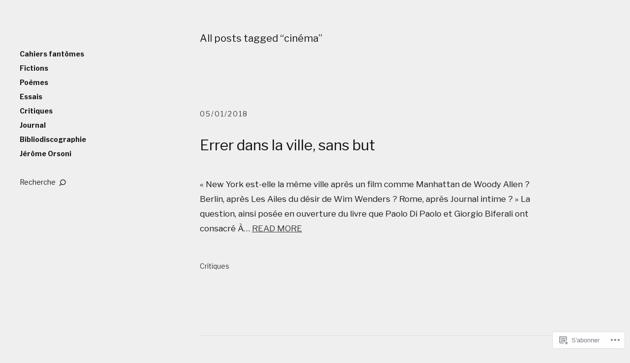

--- FILE ---
content_type: text/css;charset=utf-8
request_url: https://s0.wp.com/?custom-css=1&csblog=85w06&cscache=6&csrev=13
body_size: -126
content:
.entry-cats span{display:none}